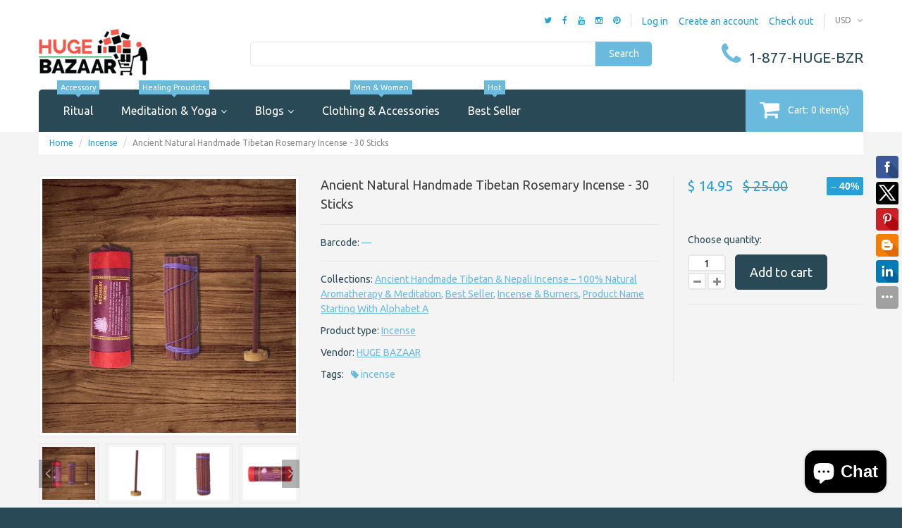

--- FILE ---
content_type: text/css
request_url: https://www.hugebazaar.com/cdn/shop/t/29/assets/style.css?v=89187853840309745261703127862
body_size: 8493
content:
html,body,div,span,applet,object,iframe,h1,h2,h3,h4,h5,h6,p,blockquote,pre,a,abbr,acronym,address,big,cite,code,del,dfn,em,font,img,ins,kbd,q,s,samp,small,strike,strong,sub,sup,tt,var,b,u,i,center,dl,dt,dd,ol,ul,li,fieldset,form,label,legend,table,caption,tbody,tfoot,thead,tr,th,td,input,textarea,button{margin:0;padding:0;border:0;outline:none!important;vertical-align:top;background:transparent;font-weight:400;line-height:1.5em}ol,ul{list-style:none}a,span{vertical-align:baseline}b,strong{font-weight:700}i,dfn{font-style:italic}img{max-width:100%}input:focus::-webkit-input-placeholder,textarea:focus::-webkit-input-placeholder{color:transparent}.clearfix{zoom:1}.clearfix:before,.clearfix:after{content:"";display:table}.clearfix:after{clear:both}.hidden,.visuallyhidden{display:none}.left{float:left}.right{float:right}.jq-selectbox{display:block;z-index:1000!important;cursor:pointer}.jq-selectbox__select-text{width:100%;display:block;overflow:hidden;text-overflow:ellipsis;white-space:nowrap}.jq-selectbox__trigger i{position:absolute;top:0;right:0;-webkit-transition:.3s ease-in-out;-moz-transition:.3s ease-in-out;-ms-transition:.3s ease-in-out;-o-transition:.3s ease-in-out;transition:.3s ease-in-out}.jq-selectbox__dropdown{width:100%;-webkit-transition:.3s ease-in-out;-moz-transition:.3s ease-in-out;-ms-transition:.3s ease-in-out;-o-transition:.3s ease-in-out;transition:.3s ease-in-out}.jq-selectbox.opened .jq-selectbox__trigger i{-webkit-transform:rotate(180deg);transform:rotate(180deg)}#at15s{z-index:999!important}#habla_window_div{-webkit-backface-visibility:hidden;-webkit-transform:translateZ(0)}#page_preloader{width:100%;height:100%;position:fixed;left:0;top:0;z-index:1000;background:url([data-uri]) 50% 50% no-repeat #f4f4f4}#page_preloader div{width:100%;height:100%;background:url(fancybox_loading.gif) 50% 50% no-repeat;position:absolute;left:0;top:0;z-index:1001}.cookies_container{min-height:60px;background:#191919;display:none}.cookies_container p{display:inline-block;margin:0;font-size:17px;line-height:60px;color:#888}.cookies_container p b{vertical-align:baseline;color:#fff}.cookies_container .cookie_btn{height:40px;display:inline-block;margin:10px 0 10px 6px;padding:0 20px;border-width:1px;border-style:solid;font-weight:700;font-size:17px;line-height:38px;color:#fff;-webkit-border-radius:4px;-moz-border-radius:4px;border-radius:4px;-webkit-transition:.3s ease-in-out;-moz-transition:.3s ease-in-out;-ms-transition:.3s ease-in-out;-o-transition:.3s ease-in-out;transition:.3s ease-in-out}.cookies_container .cookie_ok{margin:10px 0 10px 20px;background:#18a439;border-color:#18a439}.cookies_container .cookie_no{border-color:#585858}.cookies_container .cookie_btn:hover{background:#585858;border-color:#585858}#google_map,#google_map iframe{width:100%!important;height:300px!important;background:#e7e7e6}#google_map img{max-width:none!important}.fancybox-skin{padding:15px}.fancybox-close{display:block;background:#2a4957;border:3px solid rgba(255,255,255,.9);-webkit-box-shadow:0 0 8px 0 rgba(0,0,0,.5);box-shadow:0 0 8px #00000080;-webkit-border-radius:50%;border-radius:50%}.fancybox-close:hover{background:#6abade}.fancybox-close:before{content:"\f00d";width:30px;height:30px;display:block;font:15px/30px FontAwesome;color:#fff;text-align:center}.fancybox-nav span{width:36px;height:36px;display:block;margin:-18px 0 0;background:#2a4957;border:3px solid rgba(255,255,255,.9);-webkit-box-shadow:0 0 10px 0 rgba(0,0,0,.6);box-shadow:0 0 10px #0009;-webkit-border-radius:50%;border-radius:50%;-webkit-transition:background .3s ease-in-out,border-color .3s ease-in-out,color .3s ease-in-out;-moz-transition:background .3s ease-in-out,border-color .3s ease-in-out,color .3s ease-in-out;-ms-transition:background .3s ease-in-out,border-color .3s ease-in-out,color .3s ease-in-out;-o-transition:background .3s ease-in-out,border-color .3s ease-in-out,color .3s ease-in-out;transition:background .3s ease-in-out,border-color .3s ease-in-out,color .3s ease-in-out}.fancybox-nav:hover>span{background:#6abade}.fancybox-nav span:before{width:30px;height:30px;display:block;font:20px/28px FontAwesome;color:#fff;text-align:center}.fancybox-prev span:before{content:"\f104";padding:0 2px 0 0}.fancybox-next span:before{content:"\f105";padding:0 0 0 2px}#newsletter_popup__wrap .fancybox-skin{padding:30px!important}#newsletter_popup h4{font-weight:700;font-size:15px;text-align:center;text-transform:uppercase}#newsletter_popup form{margin:30px 0 0;position:relative}#newsletter_popup input[type=email]{width:250px;height:35px}#newsletter_popup .btn{height:35px}#newsletter_popup .newsletter_off__wrap{margin:30px 0 0;text-align:center}#newsletter_popup .newsletter_off__wrap .btn{height:auto;font-size:11px}#newsletter_popup .newsletter_error{margin:0;font-weight:700;font-size:11px;color:red;position:absolute;left:0;top:41px}#newsletter_popup .newsletter_success{font-weight:700;color:#119000;text-align:center}#cart_added .cart_added__row{height:120px;display:table}#cart_added h4{margin:0 0 15px;text-align:center}.cart_added__1{width:120px;height:100%;display:table-cell;text-align:center}.cart_added__1 img{height:120px;padding:10px;border:1px solid #e7e7e7}.cart_added__2{width:300px;height:100%;display:table-cell;padding:0 0 0 15px}.cart_added__2 .product_name{display:block}.cart_added__2 #cart_added__quantity{margin:15px 0 0;font-size:16px}.cart_added__2 .btn{margin:15px 10px 0 0}#cart_added.cart_error{max-width:420px}#quick_view__wrap .fancybox-skin{padding:30px!important}#product_quick_view{width:700px}.product_quick_wrapper{width:100%;display:table}.quick_view__left{width:317px;height:100%;display:table-cell;padding:0 15px 0 0}.quick_view__left #img_big{width:302px;padding:4px;border:1px solid #e7e7e7}.quick_view__left #img_big img{background:#0000000d}.quick_view__left .img_gallery a{width:94px!important;display:block;float:left;margin:0 10px 0 0;padding:4px;border:1px solid #e7e7e7}.quick_view__left .img_gallery a img{max-width:100%;background:#0000000d}.quick_view__right{height:100%;display:table-cell;overflow:hidden;padding:0 0 0 15px}.quick_view__right p{margin:15px 0 0;font-size:14px}.quick_view__right label{font-weight:400;font-size:14px;color:#2a4957}#quick_view__name{margin:0}#quick_view__variants{overflow:hidden;margin:15px -10px 0}#quick_view__variants label{display:block;padding:0 10px}#quick_view__variants .selector-wrapper{width:33.33333333333333%;float:left;padding:15px 10px 0}#quick_view__variants .selector-wrapper label{display:none!important}#quick_view__variants .selector-wrapper select{width:100%;display:block}#quick_view__price{margin:30px 0 0}#quick_view__price{position:relative}#quick_view__price .price{margin:0;padding:0 60px 0 0}#quick_view__price .money{margin:0 7px 0 0;font-size:20px}#quick_view__price .money_sale{font-size:16px}#quick_view__price .money_sale_percent{width:52px;height:26px;display:block;margin:-13px 0 0;background:#26a0d7;font:700 14px/26px Arial;color:#fff;text-align:center;position:absolute;right:0;top:50%;-webkit-border-radius:2px;border-radius:2px}#quick_view__availability{margin:20px 0 0}#quick_view__form{margin:15px 0 0}#quick_view__form label{display:block}#quick_view__form #quick_view__add{height:50px;margin:10px 10px 0 0;padding:0 20px;font-size:18px}body{font: 12px Ubuntu;color:#888}h1,h2,h3,h4,h5,h6{margin:15px 0;font: 15px Ubuntu;color:#292d39}h2,h3,h4{font-size:16px}h5,h6{font-size:14px}.page_heading{margin:0;padding:14px 20px;background:#fff;font-size:15px}.page_heading a{font-weight:inherit;line-height:inherit}.template-index .page_heading,.template-list-collections .page_heading{margin:30px 0 0}p{margin:15px 0;padding:0}.column_center ul{list-style-type:square;list-style-position:inside}.column_center ol{list-style-type:decimal;list-style-position:inside}a{color:#26a0d7;text-decoration:none;-webkit-transition:background .3s ease-in-out,border-color .3s ease-in-out,color .3s ease-in-out,box-shadow .3s ease-in-out;transition:background .3s ease-in-out,border-color .3s ease-in-out,color .3s ease-in-out,box-shadow .3s ease-in-out}a:hover,a:active{color:#292d39}.product_name{font-size:13px;color:#3c3c3c}.product_name a{display:inline-block;color:#3c3c3c;-webkit-transition:.3s ease-in-out;-moz-transition:.3s ease-in-out;-ms-transition:.3s ease-in-out;-o-transition:.3s ease-in-out;transition:.3s ease-in-out}.product_name a:hover{color:#26a0d7}.product_desc{font-size:12px;color:#888}.money{color:#26a0d7}.money_sale,.compare-at-price{color:#888;text-decoration:line-through}.rte{margin-top:15px;margin-bottom:15px;color:inherit}.rte>*{max-width:100%!important}.rte a{text-decoration:underline}.rte a:hover{text-decoration:none}.rte h1,.rte h2,.rte h3,.rte h4,.rte h5,.rte h6{margin:30px 0 15px;padding:0 0 15px;border-bottom:2px solid rgba(0,0,0,.2)}.rte h1{font-size:30px}.rte h2{font-size:28px}.rte h3{font-size:26px}.rte h4{font-size:24px}.rte h5{font-size:18px}.rte h6{font-size:16px}.rte ul{list-style-type:disc;list-style-position:inside}.rte ol{list-style-type:decimal;list-style-position:inside}.rte blockquote{padding:5px 35px;font-weight:400}.rte blockquote:before{content:"\f10d";font:16px FontAwesome}.rte blockquote:after{content:"\f10e";float:right;font:12px FontAwesome}.rte blockquote *{margin:10px 0!important;font-size:15px}.rte iframe{max-width:100%!important}.page_content .rte table{width:100%;max-width:100%}.page_content .rte table td{padding:0 15px}.page_content .rte table td img{width:auto;max-width:100%!important}.page_content .rte table h2,.page_content .rte table h3,.page_content .rte table h4,.page_content .rte table h5,.page_content .rte table h6{margin:15px 0;padding:0;border:none;font-weight:400;color:#6abade;text-transform:uppercase}label{font-size:13px;color:#2a4957}select,select.form-control,textarea,textarea.form-control,input[type=text],input[type=email],input[type=number],input[type=password],input[type=telephone]{padding:6px;border:1px solid #e7e7e7;font-size:13px;color:;-webkit-box-sizing:border-box;box-sizing:border-box;-webkit-border-radius:5px;border-radius:5px;box-shadow:none}select,select.form-control{padding:8px 3px}textarea,textarea.form-control{min-width:100%;max-width:100%}select:focus,select.form-control:focus,textarea:focus,textarea.form-control:focus,input[type=text]:focus,input[type=email]:focus,input[type=number]:focus,input[type=password]:focus,input[type=telephone]:focus{border-color:#aaa;-webkit-box-shadow:inset 0 1px 1px rgba(0,0,0,.075),0 0 8px #ddd;box-shadow:inset 0 1px 1px #00000013,0 0 8px #ddd}input[type=radio],input[type=checkbox],.form-group{vertical-align:top!important;margin-top:15px;margin-bottom:0}.form-horizontal label{padding-top:0!important;text-align:right;line-height:34px}.form-horizontal select{width:100%}.action_bottom span.note,.action_bottom span.note a{margin-left:5px}.alert{margin:15px 0;padding:12px;font-weight:400;font-size:14px;-webkit-border-radius:0;border-radius:0}.alert p{margin:0}.alert a{font-weight:700;text-decoration:underline}.alert a:hover{text-decoration:none}.alert ul{list-style-type:disc;list-style-position:inside;margin:0}.alert ol{list-style-type:decimal;list-style-position:inside;margin:0}.alert>p+p,.alert>ul+ul{margin:10px 0 0}.alert-success{background-color:#dff0d8;color:#1e892a}.alert-success a{color:#1e892a}.alert-info{background-color:#cfedfc;color:#267abe}.alert-info a{color:#267abe}.alert-warning{background-color:#fff5c7;color:#c87100}.alert-warning a{color:#c87100}.alert-danger,.alert-error{background-color:#fcc;color:#d10300}.alert-danger a,.alert-error a{color:#d10300}.alert-form{border-color:#d10300!important}.alert-form-info{display:none;margin:5px 0 0;font-size:12px;color:#d10300}.notify_success{color:#1e892a}.notify_info{color:#267abe}.notify_warning{color:#c87100}.notify_danger{color:#d10300}.btn,.btn a,.btn-info,.btn-primary{padding:7px 10px;background:#2a4957!important;border-color:#2a4957!important;font-size:12px;color:#fff!important;box-shadow:none!important;-webkit-border-radius:5px;border-radius:5px;-webkit-transition:background .3s ease-in-out,border-color .3s ease-in-out,color .3s ease-in-out;transition:background .3s ease-in-out,border-color .3s ease-in-out,color .3s ease-in-out}.btn a{padding:0!important;border:none!important}.btn:hover,.btn:hover a,.btn-info:hover,.btn-primary:hover,.btn-alt,.btn-alt a{background:#6abade!important;border-color:#6abade!important}.btn-alt:hover,.btn-alt:hover a{background:#2a4957!important;border-color:#2a4957!important}html{width:100%;height:100%}body{background:#2a4957}#wrapper1{position:relative;z-index:1;background:#f4f4f4}#wrapper2{overflow:hidden}.container{padding:0}.old_browsers a{display:block;padding:20px 0;background:#ffa200;font-size:20px;color:#fff;text-align:center;text-decoration:none;text-shadow:1px 1px 0 rgba(0,0,0,.3);-webkit-transition:color .4s ease-in-out;transition:color .4s ease-in-out}.old_browsers a i{margin:0 5px 0 0;font-size:30px;color:#e90b00;text-shadow:1px 1px 0 rgba(255,255,255,.5)}.old_browsers a:hover{color:#e90b00}header{background:#fff}.header_row__1{padding:20px 0 0}.header_currency{float:right}.header_currency select{width:0!important;height:0!important;overflow:hidden!important}.header_currency .jq-selectbox{width:40px}.header_currency .jq-selectbox__trigger i{right:0;top:3px}.header_currency .jq-selectbox__dropdown{width:100%!important;overflow:hidden;background:#2a4957;color:#fff;text-align:center;top:24px!important;-webkit-border-radius:4px;border-radius:4px}.header_currency .jq-selectbox__dropdown ul li{padding:3px 0}.header_currency .jq-selectbox__dropdown ul li:hover{background:#6abade}.header_currency .jq-selectbox__dropdown ul li.sel{background:#6abade;cursor:default}.header_user{float:right;margin:0 15px 0 0;padding:0 15px 0 0;border-right:1px solid rgba(0,0,0,.15);font-size:0}.header_user li{display:inline-block;font-size:12px}.header_user li~li{margin:0 0 0 15px}.header_user li a i{margin:0 5px 0 0;line-height:1.5em}.header_social{float:right;margin:0 15px 0 0;padding:0 15px 0 0;border-right:1px solid rgba(0,0,0,.15);font-size:0}.header_social li{display:inline-block;font-size:12px}.header_social li~li{margin:0 0 0 15px}.header_social li a i{vertical-align:baseline}.logo_main b{font-size:20px}.header_search{padding:18px 0 0}.header_search form{height:35px;padding:0 80px 0 0}.header_search #search-field{width:100%;height:35px;float:left;padding:0 12px;background:#fff;border:1px solid #e7e7e7;-webkit-border-radius:5px 0 0 5px;border-radius:5px 0 0 5px;-webkit-box-shadow:none;box-shadow:none}.header_search #search-submit{width:80px;height:35px;margin:0 -83px 0 0;background:#6abade;font-size:14px;color:#fff;-webkit-border-radius:0 5px 5px 0;border-radius:0 5px 5px 0;-webkit-transition:.3s ease-in-out;-moz-transition:.3s ease-in-out;-ms-transition:.3s ease-in-out;-o-transition:.3s ease-in-out;transition:.3s ease-in-out}.header_search #search-submit:hover{background:#2a4957}.custom_header{padding:18px 0 0;text-align:right}.custom_header i{vertical-align:baseline;margin:0 10px 0 0;font-size:35px;color:#6abade}.custom_header span{font-size:21px;color:#2a4957}.header_row__3{padding:20px 0 0}.header_cart{float:right}.header_cart a{height:60px;display:block;padding:0 20px;background:#6abade;font-size:14px;line-height:59px;color:#fff;position:relative;-webkit-border-radius:0 5px 0 0;border-radius:0 5px 0 0}.header_cart a i{vertical-align:top;margin:0 12px 0 0;font-size:30px;line-height:57px}.header_cart a span{margin:0 4px}.header_cart a:before{content:"";display:block;background:#ffffff4d;position:absolute;top:0;right:0;bottom:0;left:0;-webkit-border-radius:0 5px 0 0;border-radius:0 5px 0 0;opacity:0;-webkit-transition:.3s ease-in-out;-moz-transition:.3s ease-in-out;-ms-transition:.3s ease-in-out;-o-transition:.3s ease-in-out;transition:.3s ease-in-out}.header_cart a:hover:before{opacity:1}#megamenu{height:60px;background:#2a4957;position:relative;z-index:100;-webkit-border-radius:5px 10px 0 0;border-radius:5px 10px 0 0}.sf-menu{position:relative;z-index:100}.sf-menu>li{float:left;margin:0 0 0 20px}.sf-menu>li~li{margin:0 0 0 10px}.sf-menu>li>a{height:60px;display:block;padding:0 15px;font-size:16px;line-height:60px;color:#fff;position:relative}.sf-menu>li>a.sf-with-ul:after{content:"\f107";margin:0 0 0 5px;font:14px FontAwesome}.sf-menu>li>a.sf-with-ul:hover:after{content:"\f106"}.sf-menu>li.sfHover>a,.sf-menu>li>a:hover,.sf-menu>li>a.active{color:#6abade}.sf-menu .menu_badge{width:100%;display:block;vertical-align:top;font-size:0;text-align:center;position:absolute;left:0;top:-13px}.sf-menu .menu_badge span{height:20px;display:inline-block;vertical-align:top;padding:0 5px;background:#6abade;font-size:11px;line-height:20px;color:#fff;text-transform:capitalize;position:relative}.sf-menu .menu_badge span:after{content:"";width:8px;height:8px;display:block;margin:0 0 0 -4px;border:4px solid transparent;border-top-color:#6abade;position:absolute;left:50%;bottom:-8px}.sf-menu>li>ul{width:870px;background:#2a4957;border-top:1px solid rgba(255,255,255,.1);position:absolute;left:0;top:60px;display:none;-webkit-border-radius:0 0 5px 5px;border-radius:0 0 5px 5px}.sf-menu .submenu .btn{background:#f2f2f2!important;border-color:#f2f2f2!important;color:#2a4957!important}.sf-menu .submenu .btn:hover{background:#6abade!important;border-color:#6abade!important;color:#fff!important}.submenu_2 a{color:#fff}.submenu_2 a:hover{color:#6abade}.submenu_2__categories h4{margin:0;padding:20px 20px 0;font-size:19px}.submenu_2__categories ul li~li{border-top:1px solid rgba(255,255,255,.1)}.submenu_2__categories ul li a{display:block;padding:15px 20px;font-weight:300;font-size:13px;line-height:1em}.submenu_2__categories ul li a:after{content:"\f105";float:right;margin:0 0 0 5px;font:13px/1em FontAwesome;color:#fff}.submenu_2__all{padding:10px 20px;border:1px solid rgba(255,255,255,.1);border-width:1px 0;text-align:center}.submenu_2__all a{font-size:18px}.submenu_2__banners{padding:0 20px 35px}.submenu_2__banners a{display:block;margin:25px 0 0;padding:0 30px 15px;position:relative}.submenu_2__banners a img{position:absolute;left:0;top:0;z-index:0;-webkit-transition:.15s ease-in-out;transition:.15s ease-in-out}.submenu_2__banners a div{position:relative;z-index:1}.submenu_2__banners h3{margin:0;padding:12px 0 0;font-size:30px}.submenu_2__banners h4{margin:0;padding:3px 0 0;font-weight:300;font-size:18px}.submenu_2__banners h5{margin:0;padding:6px 0 0;font-weight:300;font-size:14px}.submenu_2__banners .banner_1 a{background:#6abade}.submenu_2__banners .banner_1 h3,.submenu_2__banners .banner_1 h4{color:#fff}.submenu_2__banners .banner_1 h5{color:#2a4957}.submenu_2__banners .banner_1 a:hover{background:#fff}.submenu_2__banners .banner_1 a:hover h3,.submenu_2__banners .banner_1 a:hover h4{color:#2a4957}.submenu_2__banners .banner_2 a{background:#fff}.submenu_2__banners .banner_2 h3{color:#6abade}.submenu_2__banners .banner_2 h4{color:#888}.submenu_2__banners .banner_2 h5{color:#2a4957}.submenu_2__banners .banner_2 a:hover{background:#6abade}.submenu_2__banners .banner_2 a:hover h3,.submenu_2__banners .banner_2 a:hover h4,.submenu_2__banners .banner_2 a:hover h5{color:#fff}.submenu_3{padding:20px}.submenu_3 .blog_date{margin:0;font-size:13px;color:#6abade}.submenu_3 .blog_img{margin:15px 0 0}.submenu_3 .blog_title a{font-size:18px;color:#fff}.submenu_3 .blog_title a:hover{color:#6abade}.submenu_4{padding:20px}.submenu_4 .product_item{padding:20px;background:#ffffff1a;-webkit-transition:background .3s ease-in-out,border-color .3s ease-in-out,color .3s ease-in-out;-moz-transition:background .3s ease-in-out,border-color .3s ease-in-out,color .3s ease-in-out;-ms-transition:background .3s ease-in-out,border-color .3s ease-in-out,color .3s ease-in-out;-o-transition:background .3s ease-in-out,border-color .3s ease-in-out,color .3s ease-in-out;transition:background .3s ease-in-out,border-color .3s ease-in-out,color .3s ease-in-out}.submenu_4 .product_item:hover{background:#ffffff26}.submenu_4 .product_img a{display:block;padding:0 20px}.submenu_4 .product_price{padding:10px 0 0;font-size:19px;color:#26a0d7}.submenu_4 .product_price .money{margin:0 4px 0 0}.submenu_4 .product_price .compare-at-price{font-weight:300;font-size:14px;color:#fff;opacity:.3}.submenu_4 .product_name{padding:5px 0 0}.submenu_4 .product_name a{color:#fff}.submenu_4 .product_name a:hover{color:#6abade}.submenu_4 .product_desc{padding:5px 0 0}.submenu_4__banners a{display:block;position:relative}.submenu_4__banners .banner_1 a{padding:10px 20px 15px;background:#fff}.submenu_4__banners .banner_1 h3{margin:0;font-size:30px;color:#6abade}.submenu_4__banners .banner_1 h4{margin:3px 0 0;font-size:19px;color:#6abade}.submenu_4__banners .banner_1 h5{margin:7px 0 0;font-size:12px;color:#888}.submenu_4__banners .banner_1 h6{margin:8px 0 0;font-weight:300;font-size:14px;color:#2a4957}.submenu_4__banners .banner_1 a:hover{background:#6abade}.submenu_4__banners .banner_1 a:hover h3,.submenu_4__banners .banner_1 a:hover h4,.submenu_4__banners .banner_1 a:hover h5,.submenu_4__banners .banner_1 a:hover h6{color:#fff}.submenu_4__banners .banner_2{margin:30px 0 0}.submenu_4__banners .banner_2 a{background:#6abade}.submenu_4__banners .banner_2 div{width:100%;height:100%;padding:0 20px;position:absolute;left:0;top:0}.submenu_4__banners .banner_2 h3{margin:20px 0 0;font-size:24px;color:#fff}.submenu_4__banners .banner_2 h4{margin:0;font-size:48px;color:#fff}.submenu_4__banners .banner_2 h5{margin:5px 0 0;font-weight:300;font-size:14px;color:#2a4957}.submenu_4__banners .banner_2 a:hover{background:#fff}.submenu_4__banners .banner_2 a:hover h3,.submenu_4__banners .banner_2 a:hover h4,.submenu_4__banners .banner_2 a:hover h5{color:#6abade}.nivoSlider{width:100%;height:auto;overflow:hidden;position:relative}.nivoSlider img{max-width:none;position:absolute;top:0;left:0}.nivo-main-image{width:100%!important;display:block!important;position:relative!important}.nivoSlider a.nivo-imageLink{width:100%;height:100%;margin:0;padding:0;border:0;z-index:6;position:absolute;left:0;top:0;display:none;filter:alpha(opacity=0);opacity:0}.nivo-slice{height:100%;display:block;position:absolute;top:0;z-index:5}.nivo-box{display:block;overflow:hidden;position:absolute;z-index:5}.nivo-box img{display:block}.nivoSlider>a,.nivoSlider>img,.caption_hidden{display:none}.slider_wrap{height:100%;margin:30px 0 0;position:relative;z-index:1}.nivo-caption{width:100%;height:100%;position:absolute;left:0;top:0;z-index:8;display:none}.nivo-caption a{width:100%;height:100%;display:block}.nivo-caption .wrap_1{width:100%;height:100%;display:table}.nivo-caption .wrap_2{width:100%;height:100%;display:table-cell;vertical-align:middle;padding:30px 30px 30px 485px}.nivo-caption h3{margin:0;font-size:19px;color:#6abade}.nivo-caption p{margin:8px 0 0;color:#888}.nivo-caption .btn{margin:15px 0 0;padding:9px 25px;font-size:14px}.slider_nav{position:absolute;right:20px;bottom:20px;z-index:9}.slider_nav .container{width:auto}.slider_nav a{width:22px;height:22px;display:inline-block;vertical-align:top;background:#2a4957;font-size:0;cursor:pointer;-webkit-border-radius:50%;border-radius:50%}.slider_nav a:before{display:block;font:15px/22px FontAwesome;color:#fff;text-align:center}.slider_nav a:hover{background:#6abade}.slider_nav .slider_nav__prev{margin:0 4px 0 0;padding:0 1px 0 0}.slider_nav .slider_nav__prev:before{content:"\f104"}.slider_nav .slider_nav__next{padding:0 0 0 1px}.slider_nav .slider_nav__next:before{content:"\f105"}.slider_controls{width:100%;font-size:0;text-align:center;position:absolute;left:0;bottom:20px;z-index:10}.slider_controls a{display:inline-block;vertical-align:top;color:#fff;cursor:pointer}.slider_controls a~a{margin:0 0 0 10px}.slider_controls a span{display:none}.slider_controls a:before{content:"\f111";display:block;font:20px FontAwesome}.slider_controls a:hover{color:#2a4957}.slider_controls a.active{color:#2a4957;cursor:default}.custom_showcase{margin:30px 0 0}.custom_showcase a{display:block;padding:0 28px 25px;position:relative}.custom_showcase a img{position:absolute;left:0;z-index:0}.custom_showcase a div{width:48%;position:relative;z-index:1}.custom_showcase h4{margin:22px 0 0;font-size:19px}.custom_showcase p{margin:10px 0 0;font-weight:300;font-size:12px}.custom_showcase span{display:block;margin:10px 0 0;font-weight:300;font-size:14px;color:#2a4957;-webkit-transition:background .3s ease-in-out,border-color .3s ease-in-out,color .3s ease-in-out;-moz-transition:background .3s ease-in-out,border-color .3s ease-in-out,color .3s ease-in-out;-ms-transition:background .3s ease-in-out,border-color .3s ease-in-out,color .3s ease-in-out;-o-transition:background .3s ease-in-out,border-color .3s ease-in-out,color .3s ease-in-out;transition:background .3s ease-in-out,border-color .3s ease-in-out,color .3s ease-in-out}.custom_showcase__1 a{background:#fff;border:1px solid #e7e7e7}.custom_showcase__1 h4{color:#6abade}.custom_showcase__1 p{color:#888}.custom_showcase__2 a{background:#6abade;border:1px solid #6abade}.custom_showcase__2 h4,.custom_showcase__2 p{color:#fff}.custom_showcase__1 a:hover span{color:#6abade}.custom_showcase__2 a:hover span{color:#fff}.product_listing_main .product_wrapper{margin:30px 0 0;padding:20px;background:#fff;border:1px solid #e7e7e7}.product_listing_main .product_img a{display:block;position:relative}.product_listing_main .product_img img{background-color:#fff;position:relative;z-index:1}.product_listing_main .product_img .img__2{position:absolute;left:0;top:0;z-index:10;opacity:0}.product_listing_main .product_img span.product_badge{height:20px;display:inline-block;vertical-align:top;padding:0 5px;background:#2a4957;font-size:12px;line-height:19px;color:#fff;text-transform:capitalize;position:absolute;top:-34px;z-index:10}.product_listing_main .product_img span.product_badge:after{content:"";width:8px;height:8px;display:block;margin:0 0 0 -4px;border:4px solid transparent;border-top-color:#2a4957;position:absolute;left:50%;bottom:-8px}.product_listing_main .product_img span.new{left:0}.product_listing_main .product_img span.sale{background:#6abade;right:0}.product_listing_main .product_img span.sale:after{border-top-color:#6abade}.product_listing_main .product_price{padding:15px 0 0;font-size:19px;color:#26a0d7}.product_listing_main .product_price .money{margin:0 3px 0 0}.product_listing_main .product_price .money_sale{font-size:15px;#888888}.product_listing_main .product_desc{padding:3px 0 0}.product_listing_main .product_desc_long{display:none}.product_listing_main .product_links{padding:10px 0 0;font-size:0}.product_listing_main .product_links form{display:inline-block}.product_listing_main .product_links .btn{width:38px;height:38px;margin:0 6px 0 0;padding:0;-webkit-border-radius:50%;border-radius:50%}.product_listing_main .product_links .btn i{display:block;font-size:18px;line-height:35px}.featured_products .bx-wrapper{max-width:100%!important}.featured_products .bx-controls{position:absolute;right:15px;top:0;z-index:99}.featured_products .bx-controls a{width:20px;height:20px;display:inline-block;font-size:0;color:#2a4957;text-align:center}.featured_products .bx-controls a:hover{color:#6abade}.featured_products .bx-controls a:before{display:block;font:17px/18px FontAwesome}.featured_products .bx-prev:before{content:"\f104";padding:0 1px 0 0}.featured_products .bx-next:before{content:"\f105";padding:0 0 0 1px}.product_homepage{width:300px!important;margin:0}.product_collection.item3_1{clear:left}.view_list .product{width:100%;float:none;overflow:hidden}.view_list .product_img{width:200px;float:left}.view_list .product_info{margin:0 0 0 215px}.view_list .product_price{padding:0}.view_list .product_name{padding:5px 0 0}.view_list .product_desc{display:none}.view_list .product_desc_long{display:block;padding:5px 0 0}footer{margin:30px 0 0;background:#2a4957}footer h3{margin:0;font-weight:300;font-size:13px;color:#fff}.footer_row__1 h3{padding:40px 0 0}.footer_block__1 p{margin:15px 0 0;font-size:12px;line-height:1.6em}.footer_block__2 ul li{margin:15px 0 0}.footer_block__2 ul li a{color:#888}.footer_block__2 ul li i{vertical-align:middle;margin:0 5px 0 0;font-size:14px;color:#6abade;-webkit-transition:background .3s ease-in-out,border-color .3s ease-in-out,color .3s ease-in-out;-moz-transition:background .3s ease-in-out,border-color .3s ease-in-out,color .3s ease-in-out;-ms-transition:background .3s ease-in-out,border-color .3s ease-in-out,color .3s ease-in-out;-o-transition:background .3s ease-in-out,border-color .3s ease-in-out,color .3s ease-in-out;transition:background .3s ease-in-out,border-color .3s ease-in-out,color .3s ease-in-out}.footer_block__2 ul li span{color:#6abade;-webkit-transition:background .3s ease-in-out,border-color .3s ease-in-out,color .3s ease-in-out;-moz-transition:background .3s ease-in-out,border-color .3s ease-in-out,color .3s ease-in-out;-ms-transition:background .3s ease-in-out,border-color .3s ease-in-out,color .3s ease-in-out;-o-transition:background .3s ease-in-out,border-color .3s ease-in-out,color .3s ease-in-out;transition:background .3s ease-in-out,border-color .3s ease-in-out,color .3s ease-in-out}.footer_block__2 ul li a:hover,.footer_block__2 ul li a:hover i,.footer_block__2 ul li a:hover span{color:#fff}.footer_row__2{margin:35px 0 0;border-top:1px solid rgba(255,255,255,.1)}.footer_row__2 h3{padding:30px 0 0}.footer_row__2 ul{padding:5px 0 0}.footer_row__2 ul li{padding:9px 0 0}.footer_row__2 ul li a{color:#6abade}.footer_row__2 ul li a:hover{color:#fff}.footer_block__6 a{color:#888}.footer_block__6 a i{width:15px;display:inline-block;vertical-align:middle;margin:0 10px 0 0;font-size:14px;color:#6abade;text-align:center}.footer_block__6 a:hover{color:#fff}footer .copyright{margin:30px 0 0;padding:20px 0 38px;border-top:1px solid rgba(255,255,255,.1)}footer .copyright p{margin:0}footer .copyright a{color:#888}footer .copyright a:hover{color:#fff}#back_top{width:38px;height:38px;display:block;margin:0 0 0 615px;background:#6abade;color:#fff;text-align:center;position:fixed;left:50%;bottom:50px;z-index:999;-webkit-border-radius:50%;border-radius:50%}#back_top:before{content:"\f106";font:18px/37px FontAwesome}#back_top:hover{background:#2a4957;-webkit-box-shadow:0 0 7px 0 rgba(255,255,255,.25);box-shadow:0 0 7px #ffffff40}.breadcrumb_wrap{margin:0 0 30px}.breadcrumb{margin:0;padding:7px 15px;background:#fff;-webkit-border-radius:0;border-radius:0}.collection_info .collection_img{margin-top:15px;text-align:center}.collection_info .collection_desc{margin-top:15px}.collection_info .collection_desc .rte{margin:0}ul.tags{margin:10px 0 0;list-style-type:none}ul.tags li{float:left;margin:5px 5px 0 0}ul.tags li a{display:block;padding:5px 10px;background:#2a4957;color:#fff;-webkit-border-radius:5px;border-radius:5px}ul.tags li a:hover,ul.tags li.active a{background:#6abade}.product_listing_controls{overflow:hidden;margin:30px 0 0;padding:0 10px 10px;background:#fff;border:1px solid #f2f2f2}.product_listing_toggle{float:left;font-size:0}.product_listing_toggle li{width:30px;height:30px;display:inline-block;margin:10px 10px 0 0;border:1px solid transparent;color:#888;text-align:center;cursor:pointer;-webkit-transition:background .3s ease-in-out,border-color .3s ease-in-out,color .3s ease-in-out;-moz-transition:background .3s ease-in-out,border-color .3s ease-in-out,color .3s ease-in-out;-ms-transition:background .3s ease-in-out,border-color .3s ease-in-out,color .3s ease-in-out;-o-transition:background .3s ease-in-out,border-color .3s ease-in-out,color .3s ease-in-out;transition:background .3s ease-in-out,border-color .3s ease-in-out,color .3s ease-in-out}.product_listing_toggle li.active{background:#6abade;border-color:#6abade;color:#fff;cursor:default}.product_listing_toggle li i{font-size:18px;line-height:29px}.sort_by{float:right;margin:10px 0 0 10px}.sort_by label{margin:0 4px 0 0;line-height:30px}.sort_by select{width:auto!important;height:30px;display:inline-block;padding:5px 4px;cursor:pointer;-webkit-border-radius:0;border-radius:0}.show_products{float:right;margin:10px 0 0 10px}.show_products label{margin:0 4px 0 0;line-height:30px}.show_products select{width:auto!important;height:30px;display:inline-block;padding:5px 4px;cursor:pointer;-webkit-border-radius:0;border-radius:0}#product_listing_preloader{position:relative}#product_listing_preloader p{width:100%;height:32px;background:url(//www.hugebazaar.com/cdn/shop/t/29/assets/bx_loader.gif?v=48914817761367347031691074667) 50% 0 no-repeat;position:absolute;left:0;top:0}.collection_listing_main .collection_wrap{padding:20px;border:1px solid #e7e7e7}.collection_listing_item{margin:30px 0 0}.collection_listing_item.item_4_1{clear:left}.collection_listing_item .collection_name{margin:15px 0 0}.collection_listing_item .collection_products,.collection_listing_item .collection_desc{margin:5px 0 0}.collection_listing_item .btn{margin:15px 0 0}.products_count{height:30px;float:left;margin:10px 10px 0 0;font-size:14px;line-height:30px;color:#2a4957}#pagination{display:inline-block;overflow:hidden;float:right;margin:10px 0 0 10px;font-size:0}#pagination span{display:inline-block;vertical-align:top}#pagination span~span{margin:0 0 0 2px}#pagination span a{height:30px;display:block;padding:0 10px;border:1px solid transparent;font-size:13px;line-height:28px;color:#2a4957}#pagination span.page a{width:30px;padding:0;text-align:center}#pagination span a:hover{background:#2a4957;border-color:#2a4957;color:#fff}#pagination span.current{width:30px;height:30px;background:#6abade;border:1px solid #6abade;font-weight:700;font-size:13px;line-height:28px;color:#fff;text-align:center;cursor:default}.sidebar_widget~.sidebar_widget{margin:30px 0 0}.sidebar_widget .widget_header{margin:0;padding:14px 20px;background:#fff;font-size:15px}.list_links{margin:30px 0 0}.list_links li a{display:block;padding:12px 20px;background:#fff;font-weight:300;font-size:14px;line-height:1.2em;color:#2a4957}.list_links li~li a{border-top:1px solid rgba(0,0,0,.1)}.list_links li a:after{content:"\f105";vertical-align:middle;float:right;margin:0 0 0 7px;font:14px/1.2em FontAwesome;opacity:.3}.list_links li.active a{font-weight:700;color:#6abade}.list_links li a:hover{color:#6abade}.sidebar_widget__collections{margin:-60px 0 0}.sidebar_widget__collections .widget_header{height:60px;padding:0 20px;background:#6abade;font-size:19px;line-height:60px;color:#fff;-webkit-border-radius:5px 5px 0 0;border-radius:5px 5px 0 0}.sidebar_widget__collections .list_links{margin:0}.sidebar_widget__collections .widget_header:before{content:"\f0c9";margin:0 10px 0 0;font:21px FontAwesome}.list_products .product{overflow:hidden;margin:30px 0 0;padding:20px;background:#fff}.list_products .product_img{width:80px;float:left}.list_products .product_info{margin:0 0 0 95px}.list_products .product_price{font-size:19px;color:#26a0d7}.list_products .product_price .compare-at-price{font-weight:300;font-size:15px;color:#888}.list_products .product_name{padding:3px 0 0}.list_products .product_links{padding:10px 0 0}.list_products .product_links .btn{width:38px;height:38px;margin:0 6px 0 0;padding:0;-webkit-border-radius:50%;border-radius:50%}.list_products .product_links .btn i{display:block;font-size:18px;line-height:35px}.list_articles li{margin:30px 0 0}.list_articles .item_title{margin:0;font-size:14px}.list_articles .item_content,.list_articles .article_comments__link{margin:10px 0 0}.list_comments li{margin:30px 0 0}.list_comments a{display:block;overflow:hidden;padding:15px 15px 15px 0;background:#f2f2f2}.list_comments .item_quot{width:50px;vertical-align:top;float:left;font-size:60px;line-height:1em;color:#6abade;text-align:center}.list_comments .item_content{display:block;margin:0 0 0 50px;color:#888;-webkit-transition:background .3s ease-in-out,border-color .3s ease-in-out,color .3s ease-in-out;-moz-transition:background .3s ease-in-out,border-color .3s ease-in-out,color .3s ease-in-out;-ms-transition:background .3s ease-in-out,border-color .3s ease-in-out,color .3s ease-in-out;-o-transition:background .3s ease-in-out,border-color .3s ease-in-out,color .3s ease-in-out;transition:background .3s ease-in-out,border-color .3s ease-in-out,color .3s ease-in-out}.list_comments a:hover .item_content{color:#6abade}.list_comments .item_author{display:block;overflow:hidden;padding:7px 0 0;color:#888}.list_comments .item_author:before{content:"\f007";margin:0 5px 0 0;font:13px FontAwesome;color:#6abade}.list_comments .item_author span{float:right;margin:0 0 0 15px}.list_comments .item_author span:before{content:"\f017";margin:0 5px 0 0;font:13px FontAwesome;color:#6abade}#searchresults{margin:0}#searchresults .search-form{margin:15px 0 0}#searchresults .search-form input{width:100%;float:left;padding:0 34px 0 10px}#searchresults .search-form button{width:34px;height:34px;float:left;margin:0 0 0 -34px;background:none;border:none;font-size:20px;color:#26a0d7}#searchresults .search-form button:hover{color:#292d39}#searchresults .search-form button i{line-height:32px}#searchresults h3{margin:0;padding:0}#searchresults ol{list-style-type:none;padding:15px 0 0;border-bottom:1px solid #e7e7e7}#searchresults ol li{overflow:hidden;margin:0;padding:15px 0;border-top:1px solid #e7e7e7}#searchresults ol li .search-result_image{float:left;margin-right:15px}#searchresults ol li .search-result_container{padding:15px 0 0}.elevatezoom_big_wrapper{width:370px;padding:4px;background:#fff;border:1px solid #e7e7e7}.zoomWrapper,#elevatezoom_big{width:360px!important;height:auto!important;position:relative!important}#elevatezoom_big{background:#0000000d}#elevatezoom_big~#elevatezoom_big{width:0!important;height:0!important}.zoomContainer,.zoomLens{z-index:1!important}.zoomWindow{margin:-5px 0 0!important}#elevatezoom_gallery a{width:85px!important;display:block;margin:0 10px 0 0;padding:4px;border:1px solid #e7e7e7}#elevatezoom_gallery a img{background:#0000000d}.product_images .bx-wrapper{max-width:100%!important;margin:10px 0 0;position:relative}.product_images .bx-viewport{height:auto!important}.product_images .bx-controls a{width:25px;height:40px;display:block;overflow:hidden;margin:-20px 0 0;background:#0009;color:#fff;text-align:center;position:absolute;top:50%;opacity:.5;-webkit-box-shadow:0 0 10px 0 rgba(255,255,255,.3);box-shadow:0 0 10px #ffffff4d;-webkit-transition:.3s ease-in-out;-moz-transition:.3s ease-in-out;-ms-transition:.3s ease-in-out;-o-transition:.3s ease-in-out;transition:.3s ease-in-out}.product_images:hover .bx-controls a{opacity:1}.product_images .bx-controls a:hover{background:#000c}.product_images .bx-controls a:before{font:22px/39px FontAwesome}.product_images .bx-controls a.bx-prev{left:0}.product_images .bx-controls a.bx-prev:before{content:"\f104"}.product_images .bx-controls a.bx-next{padding:0 0 0 1px;right:0}.product_images .bx-controls a.bx-next:before{content:"\f105"}.product_info__wrapper{display:table}.product_info__wrapper .product_info__left{width:500px;display:table-cell;padding:0 20px 0 0}.product_info__wrapper .product_info__right{width:270px;display:table-cell;padding:0 0 0 20px;border-left:1px solid #e7e7e7}.product_info__wrapper label{font-weight:400;font-size:14px;line-height:1.5em;color:#2a4957}.product_info__wrapper .product_name{font-size:18px}.product_info__wrapper .variants-wrapper{overflow:hidden;margin:0 -10px;padding:0 0 5px}.product_info__wrapper .selector-wrapper{width:33.33333333333333%;float:left;padding:15px 10px 0}.product_info__wrapper .selector-wrapper label{display:block}.product_info__wrapper .selector-wrapper select{width:99%;height:37px;margin:5px 0 0;padding:5px;-webkit-border-radius:0;border-radius:0}.product_info__wrapper .product_details{margin:15px 0 0;padding:5px 0 0;border-top:1px solid #e7e7e7}.product_info__wrapper .product_details__item{margin:10px 0 0;font-size:14px;line-height:1.5em;color:#6abade}.product_info__wrapper .product_details__item a{color:#6abade;text-decoration:underline}.product_info__wrapper .product_details__item a:hover{text-decoration:none}.product_tags span:before{content:"\f02b";margin:0 3px 0 7px;font:13px FontAwesome}#product_price{position:relative}#product_price .price{margin:0;padding:0 60px 0 0}#product_price .money{margin:0 7px 0 0;font-size:20px}#product_price .money_sale{font-size:16px}#product_price .money_sale_percent{width:52px;height:26px;display:block;margin:-13px 0 0;background:#26a0d7;font:700 14px/26px Arial;color:#fff;text-align:center;position:absolute;right:0;top:50%;-webkit-border-radius:2px;border-radius:2px}#product_quantity,#purchase{margin:15px 0 0}#purchase label{display:block}.quantity_box{display:inline-block;margin:10px 10px 0 0}.quantity_box input{width:54px;height:24px;display:block;padding:0;background:#fff;border:2px solid #e7e7e7!important;font-size:15px;text-align:center;-webkit-box-shadow:none!important;box-shadow:none!important;-webkit-border-radius:5px 5px 0 0;border-radius:5px 5px 0 0}.quantity_box .quantity_modifier{width:26px;height:24px;display:block;float:left;background:#fff;border:2px solid #e7e7e7;text-align:center;cursor:pointer}.quantity_box .quantity_modifier:active{color:#6abade}.quantity_box .quantity_modifier i{font-size:14px;line-height:22px}.quantity_box .quantity_down{margin:2px 0 0;-webkit-border-radius:0 0 0 5px;border-radius:0 0 0 5px}.quantity_box .quantity_up{margin:2px 0 0 2px;-webkit-border-radius:0 0 5px 0;border-radius:0 0 5px}#purchase #add-to-cart{height:50px;margin:10px 10px 0 0;padding:0 20px;font-size:18px}.product_info__wrapper .addthis_sharing_toolbox{margin:20px 0 0;padding:17px 0 0;border-top:1px solid #e7e7e7}.product_info__wrapper .addthis_sharing_toolbox .at-share-btn{vertical-align:top;margin:3px 3px 0 0!important}.product_wrap .product_description__title{margin:40px 0 0}.product_pagination{width:100%;overflow:hidden;margin:40px 0 0}.product_pagination .product_prev{float:left}.product_pagination .product_next{float:right}.widget_related_products h3{margin:40px 0 0}ul.product_listing_related{list-style-type:none}ul.product_listing_related .product_wrapper{overflow:hidden}.article_date{width:70px;float:left;cursor:default}.article_date .date_1{width:70px;height:70px;display:block;background:#fff;font-weight:700;font-size:46px;line-height:69px;color:#6abade;text-align:center;letter-spacing:-3px}.article_date .date_2{width:70px;height:30px;display:block;background:#6abade;font-size:11px;line-height:29px;color:#fff;text-align:center;text-transform:uppercase}.article_comments__link{display:inline-block}.article_comments__link:before{content:"\f086";margin:0 5px 0 0;font:13px FontAwesome;color:#6abade}.article_body{margin:0 0 0 100px}.blog_tags{margin:20px 0 0;font-size:0}.blog_tags a{display:inline-block;margin:10px 10px 0 0;padding:5px 10px;background:#fff;font-size:12px;color:#888}.blog_tags a:before{content:"\f02b";margin:0 5px 0 0;font:13px FontAwesome;color:#6abade}.blog_tags a:hover{background:#6abade;color:#fff}.blog_tags a:hover:before{color:#fff}.blog_tags a.tag_active{background:#6abade;color:#fff!important;cursor:default}.blog_tags a.tag_active:before{color:#fff}.blog_listing__article{margin:30px 0 0}.blog_listing__article~.blog_listing__article{margin:50px 0 0}.article_header h3{margin:0;font-size:16px}.article_header p{margin:10px 0 0}.article_header .article_header__author{margin:0 15px 0 0}.article_header .article_header__author:before{content:"\f007";margin:0 5px 0 0;font:13px FontAwesome;color:#6abade}.article_content,.article_footer .btn{margin:30px 0 0}.blog_listing .product_listing_controls{margin:40px 0 0}.blog_article{padding:30px 0 0}.blog_article .article_footer .addthis_sharing_toolbox{margin:25px 0 0}.blog_article .article_footer .addthis_sharing_toolbox a{vertical-align:top;margin:5px 5px 0 0}.blog_article .article_pagination{overflow:hidden;margin:15px 0 0}.blog_article .article_pagination .article_prev{float:left;margin:15px 15px 0 0}.blog_article .article_pagination .article_prev:before{content:"\f060";margin:0 10px 0 0;font:14px FontAwesome}.blog_article .article_pagination .article_next{float:right;margin:15px 0 0}.blog_article .article_pagination .article_next:after{content:"\f061";margin:0 0 0 10px;font:14px FontAwesome}.blog_article .article_comments{margin:30px 0 0;border-top:1px solid #e7e7e7}.blog_article .article_comments h3{margin:30px 0 0}.article_comments__list li{margin:30px 0 0;padding:20px;background:#f2f2f2}.article_comments__list li~li{margin:20px 0 0}.article_comments__list .comment_author{overflow:hidden;margin:0;color:#6abade}.article_comments__list .comment_author:before{content:"\f007";margin:0 5px 0 0;font:13px FontAwesome}.article_comments__list .comment_author span{float:right;margin:0 0 0 15px}.article_comments__list .comment_content{margin:10px 0 0}.article_comments__form{margin:30px 0 0;border-top:1px solid #e7e7e7}.article_comments__form h3{margin:30px 0 0}.article_comments__form .btn{margin:15px 0 0}.account_section{margin:30px 0 0;padding:30px;background:#fff;border:1px solid #e7e7e7;border-top:2px solid #6abade}.account_section h4{overflow:hidden;margin:0;font-size:16px}.account_section h4 span{vertical-align:top;float:right}.account_section h4 a{font-weight:400}.account_section h4 a~a{margin:0 0 0 15px}.account_section h4 a:before{vertical-align:top;margin:0 5px 0 0;font:14px/24px FontAwesome}.account_section h4 a.link_add:before{content:"\f067"}.account_section h4 a.link_edit:before{content:"\f040"}.account_section h4 a.link_close:before{content:"\f00d"}.account_section h4 a.link_delete:before{content:"\f1f8"}.account_section p.note{margin:15px 0 0}.account_section .btn{margin-right:15px}.account_section label{line-height:34px}.account_section .address_item{line-height:26px}.account_section .address_item:before{width:26px;height:26px;display:inline-block;vertical-align:middle;margin:0 7px 0 0;background:#6abade;border:1px solid #6abade;font:15px/25px FontAwesome;color:#fff;text-align:center;cursor:default;-webkit-border-radius:50%;border-radius:50%}.account_section .address_item{margin:15px 0 0}.account_section .address_item~.address_item{margin:10px 0 0}.account_section .address_location:before{content:"\f015"}.account_section .address_phone:before{content:"\f095";font-size:14px}.account_section .address_user:before{content:"\f007"}.account_section input[type=radio],.account_section input[type=checkbox]{margin:10px 5px 0 0}.account_wrapper{width:100%;height:100%;display:table;margin:30px 0 0}.account_wrapper .account_left{width:50%;height:100%;display:table-cell;padding:0 15px 0 0}.account_wrapper .account_right{width:50%;height:100%;display:table-cell;padding:0 0 0 15px}.account_wrapper .account_section{width:100%;height:100%;margin:0}#account_login .account_left ul{margin:10px 0 0}#account_login .account_left ul li{margin:5px 0 0;color:#2a4957;text-transform:uppercase}#account_login .account_left ul li:before{content:"\f00c";margin:0 7px 0 0;font:14px FontAwesome;color:#6abade}#account_login .account_left .btn{margin-top:15px}#account_guest{margin:30px 0 0}#account_guest .btn{margin-top:15px}#account_reset_form{margin:0}.account_area .page_heading{overflow:hidden;padding:0 0 10px;background:none;border:none;border-bottom:2px solid #e7e7e7;position:relative}.account_area .page_heading a{display:block;float:right;margin:4px 0 0 10px;font-size:14px}.account_area .page_heading a.link_logout{position:absolute;right:0;top:0}.account_welcome{text-align:center}.account_welcome .page_heading:before{content:"\f007";margin:0 7px 0 0;font-family:FontAwesome}.account_welcome__name{margin:30px 0 0;color:#6abade}.account_table{width:100%;margin:15px 0 0}.account_table th,.account_table td{vertical-align:middle}.table_info tr~tr{border-top:1px solid #e7e7e7}.table_info td{padding:5px 0}.table_info td~td{padding:5px 0 5px 5px;color:#2a4957;text-align:right}.table_orders thead{border-bottom:2px solid #e7e7e7}.table_orders th{padding:5px 7px;background:#f2f2f2;border:1px solid #e7e7e7;color:#2a4957;text-transform:uppercase}.table_orders td{padding:5px 7px;border:1px solid #e7e7e7}.table_orders tfoot{border-top:2px solid #e7e7e7}.table_orders p{margin:7px 0 0}.table_orders a{text-decoration:underline}.table_orders a:hover{text-decoration:none}.table_orders .cell_total{text-align:right}.table_orders .row_total{border-top:2px solid #e7e7e7;font-size:14px}.table_orders .row_total .money{font-weight:700}.account_default .address_all{margin:15px 0 0}.account_default .address_all a{text-decoration:underline}.account_default .address_all a:hover{text-decoration:none}.account_address__item h4{padding:0 0 7px;border-bottom:1px solid #e7e7e7}.order_cancelled h4{margin:0;font-size:14px}.order_cancelled p{margin:10px 0 0}.cart_page .page_heading #cart_loader{width:44px;height:44px;display:block;margin:0 0 0 -22px;background:url([data-uri]) 0 0 no-repeat;position:fixed;left:50%;top:0;z-index:1000;opacity:0;-webkit-transition:.3s ease-in-out;-moz-transition:.3s ease-in-out;-ms-transition:.3s ease-in-out;-o-transition:.3s ease-in-out;transition:.3s ease-in-out}.cart_page .page_heading #cart_loader:after{content:"";width:44px;height:44px;display:block;background:url(fancybox_loading.gif) 50% 50% no-repeat}.cart_page .page_heading #cart_loader.loading{top:60px;opacity:1}.cart_list{width:100%;max-width:100%;margin:30px 0 0;background:#fff}.cart_list th{padding:15px 20px;background:#2a4957;border:1px solid #e7e7e7;font-size:14px;color:#fff;text-transform:uppercase}.cart_list th~th{text-align:center}.cart_list td{padding:20px;border:1px solid #e7e7e7}.cart_list .cart_price{font-size:16px;text-align:right}.cart_item__img{width:140px;float:left}.cart_item__info{margin:0 0 0 160px}.cart_item__name{margin:0}.cart_item__variant{margin:15px 0 0;font-size:12px;color:#6abade}.cart_item__details{margin:10px 0 0}.cart_item__details p{margin:5px 0 0;color:#6abade}.cart_item__details p span{color:#2a4957}.cart_item .quantity_box{width:88px;height:24px;margin:0;position:relative}.cart_item .quantity_box input{width:40px;position:absolute;left:24px;top:0}.cart_item .quantity_box .quantity_down{margin:0;position:absolute;left:0;top:0;-webkit-border-radius:5px 0 0 5px;border-radius:5px 0 0 5px}.cart_item .quantity_box .quantity_up{margin:0;position:absolute;right:0;top:0;-webkit-border-radius:0 5px 5px 0;border-radius:0 5px 5px 0}.cart_item .cart_update{width:88px;display:block;margin:5px 0 0}.cart_item__remove{font-size:14px}.cart_item__remove i{vertical-align:baseline}.cart_list .cart_buttons .btn{float:right;margin:0 0 0 20px}.cart_list .cart_buttons .btn-alt{float:none;margin:0}.cart_list .cart_buttons .btn:before{margin:0 7px 0 0;font:14px FontAwesome}.cart_list .cart_buttons .cart_continue:before{content:"\f060"}.cart_list .cart_buttons .cart_update:before{content:"\f021"}.cart_list .cart_buttons #cart_clear:before{content:"\f1f8"}.cart_list .cart_summary .cart_summary__row{margin:0;padding:0 0 10px;border-bottom:1px solid #e7e7e7;font-size:18px;color:#2a4957}.cart_list .cart_summary .cart_summary__row~.cart_summary__row{padding:10px 0}.cart_list .cart_summary .cart_summary__row span{float:right}.cart_list .cart_summary .cart_summary__notification{margin:20px 0 0}.cart_list .cart_summary .cart_summary__instructions{margin:15px 0 0}.cart_list .cart_summary .cart_summary__instructions label{display:block;padding:0 0 3px;font-weight:400;color:#2a4957}.cart_list .cart_summary .cart_summary__instructions textarea{width:auto!important;height:100px!important;max-width:100%!important;resize:none}.cart_list .cart_summary .cart_summary__checkout button{float:right;margin:20px 0 0 10px;padding:10px 20px;font-size:16px}.cart_list .cart_summary .cart_summary__methods{float:left}.cart_list .cart_summary .cart_summary__methods li{float:left;margin:20px 10px 0 0}.cart_empty h3 a{font-weight:inherit;text-decoration:underline}.cart_empty h3 a:hover{text-decoration:none}.contact-scope #google_map{margin:15px 0}#contact_page #google_map{width:100%;margin:15px 0;border:1px solid #e7e7e7}.contact-form textarea{width:100%}.template-404 h2,.template-404 h2 a{vertical-align:baseline}.sidebar_widget .widget_content{height:800px;overflow:auto}p{font-size:14px}.footer_block__1 p{color:#fff}.footer_block__1 p{margin:15px 0 0;font-size:14px;line-height:1.6em}.footer_row__2 h3{padding:30px 0 0;line-height:1.5em;font-size:14px}.footer_block__2 ul{font-size:14px}.footer_row__2 ul{padding:5px 0 0;font-size:14px}.footer_row__1 h3{font-size:17px;font-weight:500}div#submenu_2__banners{margin-top:25px;margin-bottom:10px}.submenu_2__banners .banner_1 a,.submenu_2__banners .banner_2 a,.submenu_2__banners .banner_1 a:hover,.submenu_2__banners .banner_2 a:hover{background:none}li.megamenu_item_4,p.blog_date,h3.blog_title{display:none}p.blog_content{color:#fff}.submenu_3 .blog_content{width:900px}.page_content .rte{color:#3d3d3d}label{font-size:17px;color:#3d3d3d}a#customer_login_link,.header_user li a{font-size:14px}p#product_quantity{visibility:hidden}p.product_details__item.product_weight,p.product_details__item.product_sku{display:none}ul.tags li a{font-size:18px}h2{font-weight:700;font-size:18px}
/*# sourceMappingURL=/cdn/shop/t/29/assets/style.css.map?v=89187853840309745261703127862 */


--- FILE ---
content_type: text/css
request_url: https://www.hugebazaar.com/cdn/shop/t/29/assets/responsive.css?v=73038436004696177281691074667
body_size: 1019
content:
@media (max-width: 1300px){#back_top{margin:0 0 0 555px}}@media (max-width: 1199px){.cookies_container{text-align:center}.cookies_container p{display:block;font-size:15px}.cookies_container .cookie_btn{margin:10px 0;font-size:15px}#promobanner{display:none!important}.custom_header{padding:24px 0 0}.custom_header i{font-size:20px}.custom_header span{font-size:16px}.header_cart{width:50%}.megamenu_mobile{width:50%;float:left}.megamenu_mobile h2{height:60px;overflow:hidden;margin:0;padding:0 45px 0 20px;font-weight:400;font-size:20px;line-height:60px;color:#fff;text-transform:capitalize;white-space:nowrap;text-overflow:ellipsis;cursor:pointer;position:relative}.megamenu_mobile h2 i{width:35px;position:absolute;right:0;top:0}.megamenu_mobile h2 i:after{content:"\f107";font:20px/60px FontAwesome}.megamenu_mobile h2.active i:after{content:"\f106"}.megamenu_mobile ul{width:100%;background:#2a4957;display:none;-webkit-border-radius:0 0 5px 5px;border-radius:0 0 5px 5px}.megamenu_mobile ul li{border-top:1px solid rgba(255,255,255,.1);position:relative}.megamenu_mobile ul li i{float:right}.megamenu_mobile ul li i:after{content:"\f0fe";font:22px FontAwesome}.megamenu_mobile ul li i.active:after{content:"\f146"}.megamenu_mobile a{color:#fff}.megamenu_mobile a:hover{color:#6abade}.megamenu_mobile .level_1{position:absolute}.megamenu_mobile .level_1 li a{display:block;padding:7px 20px;font-size:20px}.megamenu_mobile .level_2 li a{padding:7px 20px 7px 35px;font-size:18px}.megamenu_mobile .level_3 li a{padding:7px 20px 7px 50px;font-size:16px}.nivo-caption .wrap_2{padding:30px 30px 30px 380px}.nivo-caption .btn{padding:7px 15px}.custom_showcase a{padding:15px;text-align:right}.custom_showcase a img{position:relative;left:auto;top:auto!important}.custom_showcase a div{padding:30px;text-align:left;position:absolute;left:0;top:0}.product_listing_main .product_wrapper{padding:15px}.product_listing_main .product_img span.product_badge{top:-29px}.product_homepage{width:250px!important}#back_top{margin:0 0 0 455px}.collection_listing_main .collection_wrap{padding:15px}.list_products .product_img{width:100%;float:none;text-align:center}.list_products .product_info{margin:10px 0 0}.list_comments .item_author{margin:0 0 0 50px}.list_comments .item_author span{display:block;float:none;margin:0;padding:7px 0 0}.elevatezoom_big_wrapper{width:302px}.zoomContainer{width:292px!important;height:auto!important}.zoomWrapper,#elevatezoom_big{width:292px!important;height:auto!important;position:relative!important}#elevatezoom_gallery a{width:94px!important}.product_info__wrapper .product_info__left{width:376px}.product_info__wrapper .product_info__right{width:260px}.product_info__wrapper .selector-wrapper{width:50%}}@media (max-width: 991px){.cart_popup{top:0!important}.nivo-caption .wrap_2{padding:30px 30px 30px 300px}.homepage_carousel .product{width:292px!important}#back_top{margin:0 0 0 345px}.elevatezoom_big_wrapper{width:290px}.zoomContainer{width:280px!important}.zoomWrapper,#elevatezoom_big{width:280px!important;height:auto!important;position:relative!important}#elevatezoom_gallery a{width:90px!important}.product_images .bx-wrapper{width:290px}.product_info__wrapper{display:block}.product_info__wrapper .product_info__left{width:100%;display:block;padding:0}.product_info__wrapper .product_info__right{width:100%;display:block;margin:15px 0 0;padding:15px 0 0;border:none;border-top:1px solid #e7e7e7}}@media (max-width: 767px){.container{padding:0 15px}.header_social{float:left;margin:0;padding:0;border:none}.logo_main{padding:40px 0 0;text-align:center}.header_search{padding:40px 0 0}.custom_header{padding:20px 0 0;text-align:center}.custom_header i{font-size:35px}.custom_header span{font-size:21px}.header_row__3{padding:20px 0 0}.nivo-caption .wrap_2{padding:30px 30px 30px 52%}.product_listing_main .product_img{width:120px;float:left}.product_listing_main .product_info{margin:0 0 0 135px}.product_listing_main .product_price{padding:0}.product_listing_main .quick_view_btn{display:none!important}.featured_products .bx-wrapper{max-width:767px!important}.featured_products .bx-viewport{height:auto!important}.featured_products .bx-controls{display:none!important}.homepage_carousel{width:100%!important;max-width:767px!important;margin:0}.homepage_carousel .product{width:100%!important;float:none;padding:0}.homepage_carousel .product.bx-clone{display:none}#back_top{display:none!important}.footer_row__1 h3,.footer_row__2 h3{padding:30px 0 0}.footer_block__5{clear:left}.product_listing_toggle{display:none!important}.show_products{float:left;margin:10px 10px 0 0}.collection_listing_item{margin:30px 0 0}.collection_listing_item.item_2_1{clear:left}.sidebar,.sidebar_widget__collections{margin:30px 0 0}.list_products .product_img{width:100px;float:left}.list_products .product_info{margin:0 0 0 115px}.elevatezoom_big_wrapper{margin:0 auto}.product_images .bx-wrapper{margin:10px auto 0}.zoomContainer,.zoomLens,.zoomWindow{display:none!important}.product_wrap .product_name{padding:30px 0 0}.product_info__wrapper .selector-wrapper{width:33.33333333333333%}.article_header__title{float:none;margin:0}.article_header__comments{float:none}.article_footer__tags,.article_footer__right{float:none;margin:15px 0 0}.article_comments__list .comment_author span{display:block;float:none;margin:5px 0 0}.account_wrapper{display:block;margin:0}.account_wrapper .account_left,.account_wrapper .account_right{width:100%;height:auto;display:block;padding:0}.account_wrapper .account_section{margin:30px 0 0}.account_area .page_heading a{float:none;margin:7px 0 0}.account_area .page_heading a.link_logout{position:relative;right:auto;top:auto}.cart_list{border:1px solid #e7e7e7;border-width:0 1px 1px 1px}.cart_list th{display:none}.cart_list tbody td{display:block;overflow:hidden;padding:0;border-width:0;text-align:left!important}.cart_list tbody td.cell_1{border-width:1px 0}.cart_list tbody td.cell_2{width:140px;float:left;padding:10px}.cart_list tbody td.cell_3{width:98px;float:left;padding:10px 10px 10px 0}.cart_list tbody td.cell_4{float:left;padding:10px 10px 10px 0}.cart_list tbody td.cell_5{float:right;padding:10px 10px 10px 0}.cart_item__img{width:140px;padding:10px}.cart_item__info{margin:0 0 0 140px;padding:10px 10px 10px 0}.cart_list .cart_buttons td{padding:0 20px 20px}.cart_list .cart_buttons .btn{margin-top:20px}.cart_list .cart_summary .cart_summary__checkout{text-align:center}.cart_list .cart_summary .cart_summary__checkout button{float:none;margin:20px 0 0}.cart_list .cart_summary .cart_summary__methods{float:none;font-size:0}.cart_list .cart_summary .cart_summary__methods li{display:inline-block;float:none;margin:20px 10px 0}}@media (max-width: 640px){.nivo-caption .btn{display:none}.custom_showcase a{padding:10px 10px 20px;text-align:center}.custom_showcase a div{width:100%;padding:0;text-align:center;position:relative;left:auto;top:auto}.product_wrap .variants-wrapper{margin:0}.product_wrap .selector-wrapper{width:100%;float:none;padding:15px 0 0}.account_section{margin:15px 0 0;padding:15px}.account_wrapper .account_section{margin:15px 0 0}.table_orders__wrap{margin:0 -16px -16px}.account_section.account_address__add h4 span,.account_section.account_address__item h4 span{display:block;float:none;margin:10px 0 0}}@media (max-width: 480px){#cart_added .cart_added__row{height:auto;display:block}.cart_added__1{width:100%;display:block}.cart_added__1 img{height:150px}.cart_added__2{width:100%;display:block;padding:15px 0 0}.header_row__1{padding:15px 0 0}.header_currency{padding:0 0 15px}.header_user{float:left;margin:0;padding:0 0 15px;border:none}.header_social{float:none;clear:both;padding:15px 0 0;border-top:1px solid rgba(0,0,0,.15);text-align:center}.header_cart{width:100%;float:none}.header_cart a{-webkit-border-radius:0;border-radius:0}#megamenu{height:120px;-webkit-border-radius:5px 5px 0 0;border-radius:5px 5px 0 0}.megamenu_mobile{width:100%;float:none;position:relative;z-index:10}.nivo-caption,.product_listing_main .product_desc{display:none!important}.footer_row__2 .footer_block{width:100%;float:none;clear:both}.product_listing_controls{text-align:center}.products_count,#pagination{float:none;margin:10px 0 0}.collection_listing_item{width:100%;float:none;clear:both}.collection_listing_item .collection_img{text-align:center}.blog_listing__article .article_body{margin:0}.blog_listing__article .article_header{margin:0 0 0 100px}.blog_listing__article .article_content{clear:both;padding:15px 0 0}.table_orders .cell_fulfillment{display:none}#customer_orders th,#customer_orders td,#order_details th,#order_details td{vertical-align:middle;padding:5px;font-size:12px}.cart_list tbody td.cell_2,.cart_item__img{width:120px}.cart_item__info{margin:0 0 0 120px}.cart_list .cart_buttons td{text-align:center}.cart_list .cart_buttons .btn{width:100%;display:block;float:none;margin:20px 0 0}}
/*# sourceMappingURL=/cdn/shop/t/29/assets/responsive.css.map?v=73038436004696177281691074667 */
